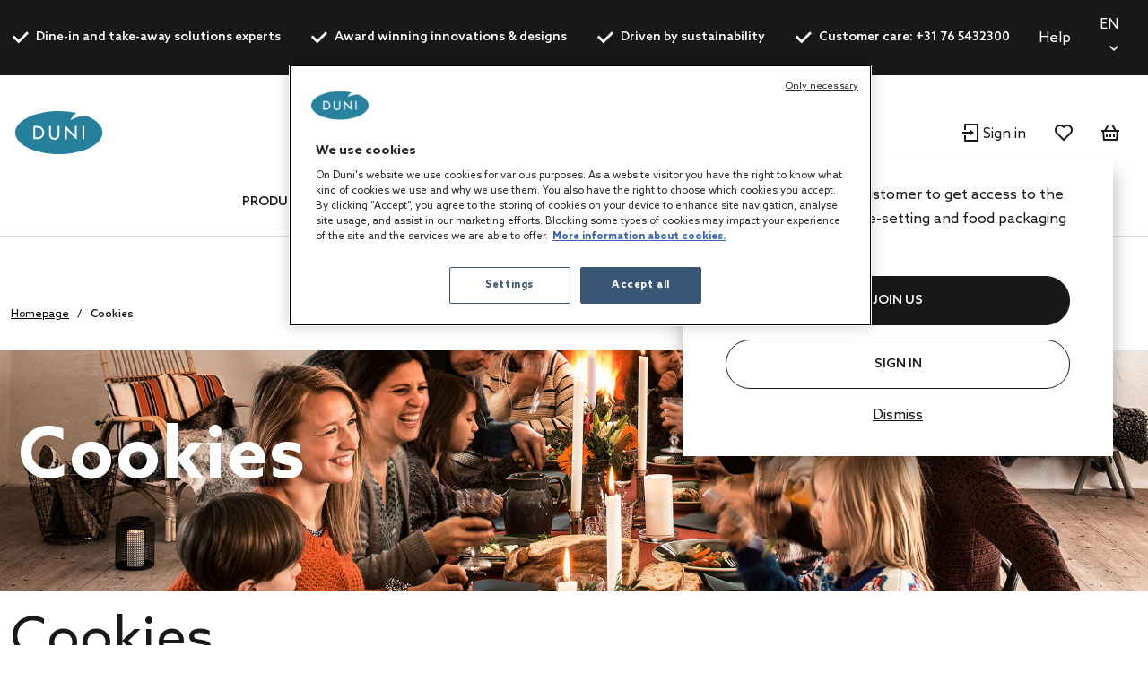

--- FILE ---
content_type: text/html;charset=UTF-8
request_url: https://nl.duni.com/en/cookies
body_size: 14159
content:
<!DOCTYPE html>
<html lang="en">
<head>
	<script data-user-id="">
		var dataLayer = dataLayer || [];
		var originalPush = window.dataLayer.push;

		window.dataLayer.push = function() {
			const obj = arguments[0];
            if (
                obj?.event === 'fb_event' &&
                obj.payload &&
                Object.keys(obj.payload).length > 0 &&
                ACC?.facebookPixel?.sendEvents
            ) {
                try {
                    ACC.facebookPixel.sendEvents(obj.payload);
                } catch (error) {
                    console.error('Error sending Facebook event:', error);
                }
            }
			return originalPush.apply(window.dataLayer, arguments);
		};

		  
		  function gtag(){dataLayer.push(arguments);}
		  
		  gtag('consent', 'default', {
		    'analytics_storage': 'denied',
		    'ad_storage': 'denied',
		    'functionality_storage': 'denied',
		    'personalization_storage': 'denied',
		    'security_storage': 'denied',
			'wait_for_update': 500
		  });
		  </script>
	<script src="/_ui/shared/js/analyticsmediator.js"></script>

<script>
        
        dataLayer.push({"event":"user_info","login_status":"Not logged in"});
    </script>

    <script>
    var productCarouselAddToCartEcommerce = productCarouselAddToCartEcommerce || {};
    function pageInfoEvent(pageType, pageTemplate, categoryTitle, pageTitle) {
        const match = categoryMapper[pageType];
        let website_section = 'Brand Duni';
        switch (true) {
            case pageTemplate === 'BioPakBrandPageTemplate':
                website_section = 'Brand Biopak';
                break;

            case pageTemplate === 'DuniBrandPageTemplate':
                website_section = 'Brand DuniGroup';
                break;
        }

        const eventData = {
            event: 'page_info',
            page_category: match ? match.page_category : 'Content',
            page_subcategory: match ? match.page_subcategory : pageTitle,
            website_section
        };

        if (categoryTitle) {
            eventData.product_category = categoryTitle;
        }

        dataLayer.push(eventData);
    }

    const categoryMapper = {
        homepage: {
            page_category: 'Home',
            page_subcategory: 'Homepage',
        },
        category: {
            page_category: 'Products',
            page_subcategory: 'Category List Page',
        },
        search: {
            page_category: 'Products',
            page_subcategory: 'Search Results Page',
        },
        searchGrid: {
            page_category: 'Products',
            page_subcategory: 'Search Results Page',
        },
        productsearch: {
            page_category: 'Products',
            page_subcategory: 'Search Results Page',
        },
        product: {
            page_category: 'Products',
            page_subcategory: 'Product Display Page',
        },
        cart: {
            page_category: 'Cart',
            page_subcategory: 'Cart',
        },
        paymentType: {
            page_category: 'Checkout',
            page_subcategory: 'Order Reference',
        },
        'deliveryAddress.noPickup': {
            page_category: 'Checkout',
            page_subcategory: 'Shipping address',
        },
        deliveryMethod: {
            page_category: 'Checkout',
            page_subcategory: 'Shipping info',
        },
        confirmOrder: {
            page_category: 'Checkout',
            page_subcategory: 'Order Confirmation',
        },
        customerRegistrationPage: {
            page_category: 'Account',
            page_subcategory: 'Register',
        },
        login:{
            page_category: 'Account',
            page_subcategory: 'Login',
        },
        wishlist:{
            page_category: 'Account',
            page_subcategory: 'Wishlist',
        },
        quickOrderPage:{
            page_category: 'Checkout',
            page_subcategory: 'Quick Order',
        },
        importCSVSavedCartPage:{
            page_category: 'Cart',
            page_subcategory: 'Import Saved Basket',
        },
        'update-profile': {
            page_category: 'My Account',
            page_subcategory: 'My account - Personal Details',
        },
        'address-book': {
            page_category: 'My Account',
            page_subcategory: 'My account - Address Book',
        },
        'update-email': {
            page_category: 'My Account',
            page_subcategory: 'My account - Email Address',
        },
        updatePassword: {
            page_category: 'My Account',
            page_subcategory: 'My account - Password',
        },
        'orders': {
            page_category: 'My Account',
            page_subcategory: 'My account - Order History',
        },
        'orders-company': {
            page_category: 'My Account',
            page_subcategory: 'My account - Company Order History',
        },
        'saved-carts':{
            page_category: 'My Account',
            page_subcategory: 'My account - Saved Baskets',
        },
        'support-tickets':{
            page_category: 'My Account',
            page_subcategory: 'My account - Support Tickets',
        },
        'add-support-ticket':{
            page_category: 'Contact',
            page_subcategory: 'Contact',
        },
        contactPage:{
            page_category: 'Contact',
            page_subcategory: 'Contact',
        },
        faq:{
            page_category: 'Content',
            page_subcategory: 'FAQ',
        },
        cookies:{
            page_category: 'Policy',
            page_subcategory: 'Cookies',
        },
        privacy:{
            page_category: 'Policy',
            page_subcategory: 'Private Policy',
        },
        termsAndConditions: {
            page_category: 'Policy',
            page_subcategory: 'Terms and Conditions',
        },
        storefinder: {
            page_category: 'Content',
            page_subcategory: 'Find wholesaler',
        },
    };
    const estimatedReadingTemplates=  [
        'DuniBrandPageTemplate',
        'BioPakBrandPageTemplate',
        'DuniCorporatePageTemplate',
        'ContentPage1Template',
    ];
    const page = '' || '' || '-cookies' ||'CookiesPage';

    let categoryTitle = null;

    
    
    pageInfoEvent(page, 'ContentPage1Template', categoryTitle, 'Cookies');

    <!-- Google Tag Manager -->
    (function (w, d, s, l, i) {
        w[l] = w[l] || [];
        w[l].push({ 'gtm.start': new Date().getTime(), event: 'gtm.js' });
        var f = d.getElementsByTagName(s)[0],
        j = d.createElement(s), dl = l != 'dataLayer' ? '&l=' + l : '';
        j.async = true;
        j.src = 'https://www.googletagmanager.com/gtm.js?id=' + i + dl;

        

        j.addEventListener('load', function () {
            var _ge = new CustomEvent('gtm_loaded', {bubbles: true});
            d.dispatchEvent(_ge);
        });
        f.parentNode.insertBefore(j, f);
    })(window, document, 'script', 'dataLayer', 'GTM-WQJ9T2G');
    <!-- End Google Tag Manager -->
</script>
<!-- OneTrust Cookies Consent Notice start for dunigroup.com -->
		<script src="https://cdn.cookielaw.org/scripttemplates/otSDKStub.js" data-document-language="true" type="text/javascript" charset="UTF-8" data-domain-script="45c8217c-d125-4372-b84c-f0d097a3c904" ></script>
		<script type="text/javascript">
		function OptanonWrapper() {
			if (window.ACC !== undefined && window.ACC.coookienotification !== undefined) {
				ACC.coookienotification.updatedOneTrustConsent();
			}
		}
		</script>
		<!-- OneTrust Cookies Consent Notice end for dunigroup.com -->
	<title>Cookies | at Duni Netherlands</title>

	<meta http-equiv="Content-Type" content="text/html; charset=utf-8"/>
	<meta http-equiv="X-UA-Compatible" content="IE=edge">
	<meta charset="utf-8">
	<meta name="viewport" content="width=device-width, initial-scale=1, user-scalable=no">
	<meta name="format-detection" content="telephone=no">

	<link rel="alternate" href="https://nl.duni.com/en/cookies" hreflang="en-NL"/>
	<link rel="alternate" href="https://global.duni.com/da/cookies" hreflang="da"/>
	<link rel="alternate" href="https://at.duni.com/de/cookies" hreflang="de-AT"/>
	<link rel="alternate" href="https://be.duni.com/nl/cookies" hreflang="nl-BE"/>
	<link rel="alternate" href="https://fi.duni.com/en/cookies" hreflang="en-FI"/>
	<link rel="alternate" href="https://it.duni.com/it/cookies" hreflang="it-IT"/>
	<link rel="alternate" href="https://it.duni.com/en/cookies" hreflang="en-IT"/>
	<link rel="alternate" href="https://nl.duni.com/nl/cookies" hreflang="nl-NL"/>
	<link rel="alternate" href="https://ch.duni.com/en/cookies" hreflang="en-CH"/>
	<link rel="alternate" href="https://se.duni.com/sv/cookies" hreflang="sv-SE"/>
	<link rel="alternate" href="https://global.duni.com/sv/cookies" hreflang="sv"/>
	<link rel="alternate" href="https://de.duni.com/de/cookies" hreflang="de-DE"/>
	<link rel="alternate" href="https://no.duni.com/no/cookies" hreflang="no-NO"/>
	<link rel="alternate" href="https://fi.duni.com/sv/cookies" hreflang="sv-FI"/>
	<link rel="alternate" href="https://global.duni.com/fr/cookies" hreflang="fr"/>
	<link rel="alternate" href="https://fr.duni.com/fr/cookies" hreflang="fr-FR"/>
	<link rel="alternate" href="https://ch.duni.com/de/cookies" hreflang="de-CH"/>
	<link rel="alternate" href="https://uk.duni.com/en/cookies" hreflang="en-GB"/>
	<link rel="alternate" href="https://us.duni.com/en/cookies" hreflang="en-US"/>
	<link rel="alternate" href="https://at.duni.com/en/cookies" hreflang="en-AT"/>
	<link rel="alternate" href="https://es.duni.com/en/cookies" hreflang="en-ES"/>
	<link rel="alternate" href="https://global.duni.com/cs/cookies" hreflang="cs"/>
	<link rel="alternate" href="https://global.duni.com/fi/cookies" hreflang="fi"/>
	<link rel="alternate" href="https://cz.duni.com/cs/cookies" hreflang="cs-CZ"/>
	<link rel="alternate" href="https://global.duni.com/pl/cookies" hreflang="pl"/>
	<link rel="alternate" href="https://es.duni.com/es/cookies" hreflang="es-ES"/>
	<link rel="alternate" href="https://dk.duni.com/en/cookies" hreflang="en-DK"/>
	<link rel="alternate" href="https://fi.duni.com/fi/cookies" hreflang="fi-FI"/>
	<link rel="alternate" href="https://fr.duni.com/en/cookies" hreflang="en-FR"/>
	<link rel="alternate" href="https://cz.duni.com/en/cookies" hreflang="en"/>
	<link rel="alternate" href="https://global.duni.com/en/cookies" hreflang="en"/>
	<link rel="alternate" href="https://global.duni.com/es/cookies" hreflang="es"/>
	<link rel="alternate" href="https://se.duni.com/en/cookies" hreflang="en-SE"/>
	<link rel="alternate" href="https://global.duni.com/it/cookies" hreflang="it"/>
	<link rel="alternate" href="https://de.duni.com/en/cookies" hreflang="en-DE"/>
	<link rel="alternate" href="https://pl.duni.com/pl/cookies" hreflang="pl-PL"/>
	<link rel="alternate" href="https://ch.duni.com/fr/cookies" hreflang="fr-CH"/>
	<link rel="alternate" href="https://global.duni.com/nl/cookies" hreflang="nl"/>
	<link rel="alternate" href="https://ch.duni.com/it/cookies" hreflang="it-CH"/>
	<link rel="alternate" href="https://pl.duni.com/en/cookies" hreflang="en"/>
	<link rel="alternate" href="https://global.duni.com/de/cookies" hreflang="de"/>
	<link rel="alternate" href="https://dk.duni.com/da/cookies" hreflang="da-DK"/>
	<link rel="alternate" href="https://no.duni.com/en/cookies" hreflang="en-NO"/>
	<link rel="alternate" href="https://be.duni.com/en/cookies" hreflang="en"/>
	<link rel="alternate" href="https://global.duni.com/no/cookies" hreflang="no"/>
	<link rel="alternate" href="https://be.duni.com/fr/cookies" hreflang="fr-BE"/>
	<link rel="preload" href="/_ui/responsive/theme-duni/fonts/glyphicons-halflings-regular.woff2" as="font" crossorigin>
	<link rel="preload" href="/_ui/responsive/theme-duni/fonts/duni-icons.woff" as="font" crossorigin>

	<meta name="keywords">
<meta name="description">
<meta name="robots" content="index,follow">
<meta property="og:url" content="https://nl.duni.com/en/cookies">
<meta property="og:type" content="website">
<meta property="og:title" content="Cookies">
<meta property="og:description">
<meta property="og:image">
<meta property="og:locale" content="en">
<link rel="apple-touch-icon" sizes="180x180" href="/_ui/responsive/theme-duni/images/icons/apple-touch-icon.png">
			<link rel="icon" type="image/png" sizes="32x32" href="/_ui/responsive/theme-duni/images/icons/favicon-32x32.png">
			<link rel="icon" type="image/png" sizes="16x16" href="/_ui/responsive/theme-duni/images/icons/favicon-16x16.png">
			<link rel="manifest" href="/_ui/responsive/theme-duni/images/icons/site.webmanifest">
			<link rel="mask-icon" href="/_ui/responsive/theme-duni/images/icons/safari-pinned-tab.svg">
			<link rel="shortcut icon" type="image/x-icon" media="all" href="/_ui/responsive/theme-duni/images/icons/favicon.ico" />
			<meta name="msapplication-config" content="/_ui/responsive/theme-duni/images/icons/browserconfig.xml">
		<meta name="theme-color" content="#024996">

<link rel="stylesheet" type="text/css" href="//fonts.googleapis.com/css?family=Open+Sans:400,300,300italic,400italic,600,600italic,700,700italic,800,800italic&display=swap" />
<link rel="stylesheet" type="text/css" media="all" href="/wro/202512241058/all_responsive.css" />
		<link rel="stylesheet" type="text/css" media="all" href="/wro/202512241058/duni_responsive.css" />
		<link rel="stylesheet" type="text/css" media="all" href="/wro/202512241058/addons_responsive.css" />
	













<link rel="canonical" href="https://nl.duni.com/en/cookies" />
	</head>

<body class="page-CookiesPage pageType-ContentPage template-pages-layout-contentLayout1Page pageLabel--cookies smartedit-page-uid-CookiesPage smartedit-page-uuid-eyJpdGVtSWQiOiJDb29raWVzUGFnZSIsImNhdGFsb2dJZCI6ImR1bmliMmJDb250ZW50Q2F0YWxvZyIsImNhdGFsb2dWZXJzaW9uIjoiT25saW5lIn0= smartedit-catalog-version-uuid-dunib2bContentCatalog/Online  language-en">
	<!-- Google Tag Manager (noscript) -->
		<noscript><iframe src="https://www.googletagmanager.com/ns.html?id=GTM-WQJ9T2G"
						  height="0" width="0" style="display:none;visibility:hidden"></iframe></noscript>
		<!-- End Google Tag Manager (noscript) -->
    <main data-currency-iso-code="EUR">
			<a href="#skip-to-content" class="skiptocontent" data-role="none">text.skipToContent</a>
			<a href="#skiptonavigation" class="skiptonavigation" data-role="none">text.skipToNavigation</a>

			<div class="yCmsContentSlot">
<header class="duni-header" lang="en">
    <div class="bg-dark navigation--top">
        <div class="container">
            <div class="d-flex justify-content-between">
                <ul class="usp list-group my-0">
                    <li
                                                id="USP1Link"
                                                class="label font-weight-bold mr-md-5-6 mr-lg-6"
                                            >
                                                <i class="duni-icon duni-icon-check mr-3"></i>
                                                Dine-in and take-away solutions experts</li>
                                            <li
                                                id="USP2Link"
                                                class="label font-weight-bold mr-md-5-6 mr-lg-6"
                                            >
                                                <i class="duni-icon duni-icon-check mr-3"></i>
                                                Award winning innovations & designs</li>
                                            <li
                                                id="USP3Link"
                                                class="label font-weight-bold mr-md-5-6 mr-lg-6"
                                            >
                                                <i class="duni-icon duni-icon-check mr-3"></i>
                                                Driven by sustainability</li>
                                            <li
                                                id="cmsitem_00498020"
                                                class="label font-weight-bold mr-md-5-6 mr-lg-6"
                                            >
                                                <i class="duni-icon duni-icon-check mr-3"></i>
                                                Customer care: +31 76 5432300</li>
                                            </ul>
                <div class="left-side-wrapper d-none d-md-flex align-items-center">
                    <a href="/en/faq" class="mr-6">
                            Help</a>
                    <select
    class="duni-select js-country__selector-languages"
    data-gtm-event="language_picker_service_click"
>
    <option
            value="nl"
            
            data-display-value="nl"
        >
            Nederlands</option>
    <option
            value="en"
            selected
            data-display-value="en"
        >
            English</option>
    </select>

</div>
            </div>
        </div>
    </div>
</header>
</div><header class="duni-header js-mainHeader">
    <nav class="navigation navigation--middle">
        <div class="row py-3 py-md-5 px-4 px-xl-0">
            <div class="nav--mobile">
                <button class="btn btn--mobile-search js-toggle-sm-navigation" type="button">
                    <span class="menu-bar-wrapper">
                        <span class="bar"></span>
                        <span class="bar"></span>
                        <span class="bar"></span>
                    </span>
                </button>

                <div class="mobile-navigation">
                    











<div class="login-popup js-login-popup ">
    <div class="card box-shadow">
        <div class="card-body">
            <p>Register as a trade customer to get access to the best products in table-setting and food packaging solutions.</p>
        </div>
        <div class="card-actions stacked">
            <div class="card-redirect-buttons">
                
                    

                    
                        
                            
                                
                                    
                                
                                
                            
                        

                        
                            <a
                                href="/en/registration"
                                class="duni-button primary-button js-login-popup-close js-login-popup-join-us mr-3 mr-md-4"
                                id="joinUsButton"
                                data-gtm-event="join_us_click"
                                data-gtm-event-data="{&#034;cd_event_label&#034;:&#034;popup&#034;}"
                            >
                                JOIN US
                            </a>
                        

                        
                            <a
                                href="/en/login"
                                class="duni-button secondary-button js-login-popup-close js-login-popup-sign-in"
                                id="signInButton"
                                data-gtm-event="signin_signin_click"
                                data-gtm-event-data="{&#034;cd_event_label&#034;:&#034;popup&#034;}"
                            >
                                Sign In
                            </a>
                        

                    
                
            </div>

            <a href="#" class="js-login-popup-dismiss underline"
               id="dismissLink"
               data-gtm-event="signin_dismiss_click"
            >
                Dismiss
            </a>
        </div>
    </div>
</div>
<nav class="navigation navigation--bottom js_navigation--bottom js-enquire-offcanvas-navigation category-navigation" role="navigation" id="Dunib2bCategoryNavComponent">
        <div class="navigation__overflow">
            <ul data-trigger="#signedInUserOptionsToggle" class="nav__links nav__links--products nav__links--mobile js-userAccount-Links js-nav-collapse-body offcanvasGroup1 collapse in hidden-md hidden-lg">
                    </ul>
            <ul class="nav__links nav__links--products js-offcanvas-links">
                    <li
                                    class="auto
                                    multi-col nav__links--primary
                                    nav__links--primary-has__sub js-enquire-has-sub js_nav__link--drill__down"
                                    data-test-level="test_topLevelLink"
                                >
                                    <span class="yCmsComponent nav__link nav__link--closed js_nav__link">
<a href="/en/All-products/c/1" title="Products">Products</a></span><div class="sub__navigation js_sub__navigation multi-col">
                                            <div class="container">
                                                <div class="header js-enquire-sub-close">
                                                        <i class="duni-icon duni-icon-arrow-medium-left"></i><span class="text-sm">go back</span>
                                                            </div>
                                                <div class="sub-navigation-section" data-test-level="test__level1">
                                                        <section class="mega__nav">
    <div class="mega__nav-business mega__nav-banner">
    <div class="mega__nav-business-tiles">
        </div>
</div>
<div class="mega__nav-products">
        <h2 class="mega__nav-title">All Products</h2>

        <a href="/en/All-products/c/1" class="mega__nav-more hidden-xs">
            <strong>show all</strong>
        </a>

        <ul class="mega__nav-list">
            <li class="yCmsComponent mega__nav-list-item">
<a href="/en/Napkins/c/28855" title="Napkins">Napkins</a></li><li class="yCmsComponent mega__nav-list-item">
<a href="/en/Table-covers/c/29369" title="Table covers">Table covers</a></li><li class="yCmsComponent mega__nav-list-item">
<a href="/en/Takeaway-containers/c/29304" title="Takeaway containers">Takeaway containers</a></li><li class="yCmsComponent mega__nav-list-item">
<a href="/en/Plates/c/29161" title="Plates">Plates</a></li><li class="yCmsComponent mega__nav-list-item">
<a href="/en/Cutlery/c/29308" title="Cutlery">Cutlery</a></li><li class="yCmsComponent mega__nav-list-item">
<a href="/en/Cups-and-glasses/c/29157" title="Cups and glasses">Cups and glasses</a></li><li class="yCmsComponent mega__nav-list-item">
<a href="/en/Reusable-products/c/75427" title="Reusable products">Reusable products</a></li><li class="yCmsComponent mega__nav-list-item">
<a href="/en/Candles/c/48140" title="Candles">Candles</a></li><li class="yCmsComponent mega__nav-list-item">
<a href="/en/Rechargeable-LED-lights/c/48141" title="Rechargeable LED lights">Rechargeable LED lights</a></li><li class="yCmsComponent mega__nav-list-item">
<a href="/en/Dining-accessories/c/48142" title="Dining accessories">Dining accessories</a></li><li class="yCmsComponent mega__nav-list-item">
<a href="/en/Accessories/c/31993" title="Accessories">Accessories</a></li><li class="yCmsComponent mega__nav-list-item">
<a href="/en/Duniform-sealable-packaging/c/31969" title="Duniform sealable packaging">Duniform sealable packaging</a></li><li class="yCmsComponent mega__nav-list-item">
<a href="/en/Hygiene/c/31983" title="Hygiene">Hygiene</a></li><li class="yCmsComponent mega__nav-list-item">
<a href="/en/Gift-bags-and-wraps/c/31995" title="Gift bags and wraps">Gift bags and wraps</a></li></ul>
    </div>
</section>
</div>
                                                </div>
                                        </div>
                                    </li></ul>
            </div>
    </nav>
<nav class="navigation navigation--bottom js_navigation--bottom js-enquire-offcanvas-navigation category-navigation" role="navigation" id="Dunib2bContentNavComponent">
        <div class="navigation__overflow">
            <ul data-trigger="#signedInUserOptionsToggle" class="nav__links nav__links--products nav__links--mobile js-userAccount-Links js-nav-collapse-body offcanvasGroup1 collapse in hidden-md hidden-lg">
                    </ul>
            <ul class="nav__links nav__links--products js-offcanvas-links">
                    <li
                                    class="auto
                                    multi-col nav__links--primary
                                    nav__links--primary-has__sub js-enquire-has-sub js_nav__link--drill__down"
                                    data-test-level="test_topLevelLink"
                                >
                                    <span class="yCmsComponent nav__link nav__link--closed js_nav__link">
<a href="#" title="Concepts">Concepts</a></span><div class="sub__navigation js_sub__navigation single-col">
                                            <div class="container">
                                                <div class="header js-enquire-sub-close">
                                                    <i class="duni-icon duni-icon-arrow-medium-left"></i><span class="text-sm">Concepts</span>
                                                </div>

                                                <div class="sub-navigation-section">
                                                    <section class="mega__nav mega__nav--simple">
    <div class="mega__nav-business mega__nav-banner">
    <div class="mega__nav-tile flex-sm-row flex-md-column">
        <img class="mega__nav-tile-img duni-responsive-image" data-media='{&#034;widescreen&#034;:&#034;/medias/DUNI-Good-food-mood-03.svg?context=[base64]&#034;}' alt="mega menu banner" />
        <div class="d-flex flex-column ml-0 ml-sm-5 ml-md-0 align-content-start">
            </div>
    </div>
</div>

<div class="mega__nav-products">
        <h2 class="mega__nav-title">Concepts</h2>

        <ul class="mega__nav-list">
            <li class="yCmsComponent mega__nav-list-item">
<a href="/en/concepts/bio-dunisoft" title="Bio Dunisoft®">Bio Dunisoft®</a></li><li class="yCmsComponent mega__nav-list-item">
<a href="/en/duniform" title="Duniform®">Duniform®</a></li><li class="yCmsComponent mega__nav-list-item">
<a href="/en/concepts/dunilin" title="Dunilin®">Dunilin®</a></li><li class="yCmsComponent mega__nav-list-item">
<a href="/en/concepts/dunisilk" title="Dunisilk®">Dunisilk®</a></li><li class="yCmsComponent mega__nav-list-item">
<a href="/en/concepts/reusable-assortment" title="ReDine">ReDine</a></li><li class="yCmsComponent mega__nav-list-item">
<a href="/en/no-added-pfas" title="No added PFAS">No added PFAS</a></li><li class="yCmsComponent mega__nav-list-item">
<a href="/en/concepts/evolin" title="Evolin®">Evolin®</a></li><li class="yCmsComponent mega__nav-list-item">
<a href="/en/relevo-reusable-solutions" title="Smart reusable solutions">Smart reusable solutions</a></li></ul>
    </div>
</section>
</div>
                                            </div>
                                        </div></li>
                            <li
                                    class="auto
                                    multi-col nav__links--primary
                                    nav__links--primary-has__sub js-enquire-has-sub js_nav__link--drill__down"
                                    data-test-level="test_topLevelLink"
                                >
                                    <span class="yCmsComponent nav__link nav__link--closed js_nav__link">
<a href="#" title="Services">Services</a></span><div class="sub__navigation js_sub__navigation single-col">
                                            <div class="container">
                                                <div class="header js-enquire-sub-close">
                                                    <i class="duni-icon duni-icon-arrow-medium-left"></i><span class="text-sm">Services</span>
                                                </div>

                                                <div class="sub-navigation-section">
                                                    <section class="mega__nav mega__nav--simple">
    <div class="mega__nav-business mega__nav-banner">
    <div class="mega__nav-tile flex-sm-row flex-md-column">
        <img class="mega__nav-tile-img duni-responsive-image" data-media='{&#034;widescreen&#034;:&#034;/medias/DUNI-Airplane-01.svg?context=[base64]&#034;}' alt="mega menu banner" />
        <div class="d-flex flex-column ml-0 ml-sm-5 ml-md-0 align-content-start">
            </div>
    </div>
</div>

<div class="mega__nav-products">
        <h2 class="mega__nav-title">Services</h2>

        <ul class="mega__nav-list">
            <li class="yCmsComponent mega__nav-list-item">
<a href="/en/customisation" title="Customisation">Customisation</a></li></ul>
    </div>
</section>
</div>
                                            </div>
                                        </div></li>
                            <li
                                    class="auto
                                    multi-col nav__links--primary
                                    nav__links--primary-has__sub js-enquire-has-sub js_nav__link--drill__down"
                                    data-test-level="test_topLevelLink"
                                >
                                    <span class="yCmsComponent nav__link nav__link--closed js_nav__link">
<a href="#" title="For your business">For your business</a></span><div class="sub__navigation js_sub__navigation single-col">
                                            <div class="container">
                                                <div class="header js-enquire-sub-close">
                                                    <i class="duni-icon duni-icon-arrow-medium-left"></i><span class="text-sm">For your business</span>
                                                </div>

                                                <div class="sub-navigation-section">
                                                    <section class="mega__nav mega__nav--simple">
    <div class="mega__nav-business mega__nav-banner">
    <div class="mega__nav-tile flex-sm-row flex-md-column">
        <img class="mega__nav-tile-img duni-responsive-image" data-media='{&#034;widescreen&#034;:&#034;/medias/DUNI-Good-food-mood-03.svg?context=[base64]&#034;}' alt="mega menu banner" />
        <div class="d-flex flex-column ml-0 ml-sm-5 ml-md-0 align-content-start">
            </div>
    </div>
</div>

<div class="mega__nav-products">
        <h2 class="mega__nav-title">For your business</h2>

        <ul class="mega__nav-list">
            <li class="yCmsComponent mega__nav-list-item">
<a href="/en/safe-hygienic-take-away" title="Takeaway">Takeaway</a></li><li class="yCmsComponent mega__nav-list-item">
<a href="/en/catering" title="Catering">Catering</a></li><li class="yCmsComponent mega__nav-list-item">
<a href="/en/restaurant" title="Restaurants">Restaurants</a></li><li class="yCmsComponent mega__nav-list-item">
<a href="/en/care-home" title="Care Homes">Care Homes</a></li><li class="yCmsComponent mega__nav-list-item">
<a href="/en/hotel" title="Hotels">Hotels</a></li><li class="yCmsComponent mega__nav-list-item">
<a href="/en/home-meal-replacement" title="Home Meal Replacement">Home Meal Replacement</a></li><li class="yCmsComponent mega__nav-list-item">
<a href="/en/fastcasual" title="Fast Casual">Fast Casual</a></li><li class="yCmsComponent mega__nav-list-item">
<a href="/en/social-catering" title="Social Catering">Social Catering</a></li></ul>
    </div>
</section>
</div>
                                            </div>
                                        </div></li>
                            <li
                                    class="auto
                                    single-col nav__links--primary
                                    "
                                    data-test-level="test_topLevelLink"
                                >
                                    <span class="yCmsComponent nav__link nav__link--closed js_nav__link">
<a href="/en/catalogues" title="Catalogues">Catalogues</a></span></li></ul>
            </div>
    </nav>
<nav class="navigation navigation--bottom js_navigation--bottom js-enquire-offcanvas-navigation category-navigation" role="navigation" id="Dunib2bMobileNavComponent">
        <div class="navigation__overflow">
            <ul data-trigger="#signedInUserOptionsToggle" class="nav__links nav__links--products nav__links--mobile js-userAccount-Links js-nav-collapse-body offcanvasGroup1 collapse in hidden-md hidden-lg">
                    </ul>
            <ul class="nav__links nav__links--products js-offcanvas-links">
                    <li
                                    class="auto
                                    single-col nav__links--primary
                                    "
                                    data-test-level="test_topLevelLink"
                                >
                                    <span class="yCmsComponent nav__link nav__link--closed js_nav__link">
<a href="https://dunigroup.com/" title="About us" target="_blank" rel="noopener noreferrer">About us</a></span></li>
                            <li
                                    class="auto
                                    single-col nav__links--primary
                                    "
                                    data-test-level="test_topLevelLink"
                                >
                                    <span class="yCmsComponent nav__link nav__link--closed js_nav__link">
<a href="https://dunigroup.com/sustainability/" title="Sustainability" target="_blank" rel="noopener noreferrer">Sustainability</a></span></li>
                            <li
                                    class="auto
                                    single-col nav__links--primary
                                    "
                                    data-test-level="test_topLevelLink"
                                >
                                    <span class="yCmsComponent nav__link nav__link--closed js_nav__link">
<a href="https://dunigroup.com/career/" title="Work at Duni Group" target="_blank" rel="noopener noreferrer">Work at Duni Group</a></span></li>
                            <li
                                    class="auto
                                    single-col nav__links--primary
                                    "
                                    data-test-level="test_topLevelLink"
                                >
                                    <span class="yCmsComponent nav__link nav__link--closed js_nav__link">
<a href="https://dunigroup.com/media/" title="Newsroom" target="_blank" rel="noopener noreferrer">Newsroom</a></span></li>
                            <li
                                    class="auto
                                    single-col nav__links--primary
                                    "
                                    data-test-level="test_topLevelLink"
                                >
                                    <span class="yCmsComponent nav__link nav__link--closed js_nav__link">
<a href="https://dunigroup.com/investors/" title="Investor Relations" target="_blank" rel="noopener noreferrer">Investor Relations</a></span></li>
                            <li
                                    class="auto
                                    single-col nav__links--primary
                                    "
                                    data-test-level="test_topLevelLink"
                                >
                                    <span class="yCmsComponent nav__link nav__link--closed js_nav__link">
<a href="https://dunigroup.com/media/press-releases/" title="Press Releases" target="_blank" rel="noopener noreferrer">Press Releases</a></span></li></ul>
            </div>
    </nav>
<h6 class="language-selector-label">Language</h6>
                    <select
    class="duni-select js-country__selector-languages"
    data-gtm-event="language_picker_service_click"
>
    <option
            value="nl"
            
            data-display-value="nl"
        >
            Nederlands</option>
    <option
            value="en"
            selected
            data-display-value="en"
        >
            English</option>
    </select>

</div>
            </div>

            <div class="js-site-logo site-logo">
                <div class="yCmsComponent yComponentWrapper">
<div class="banner__component simple-banner">
	<a href="/en/"><img title=""
				alt="" src="/medias/duni-logo-shop.svg?context=[base64]" class=""></a>
		</div>
</div></div>

            <div class="category-navigation-container">
                <div class="yCmsContentSlot search-bar">
<div class="ui-front">
    <form
        name="search_form_SearchBox" method="get"
        action="/en/search/"
    >
        <div class="input-group">
            <input
                    type="text" id="js-site-search-input"
                    class="form-control js-toggle-site-search-input" name="text" value=""
                    maxlength="100" placeholder="What are you looking for?"
                    data-options="{&#034;autocompleteUrl&#034;:&#034;/en/search/autocomplete/SearchBox&#034;,&#034;minCharactersBeforeRequest&#034;:&#034;3&#034;,&#034;waitTimeBeforeRequest&#034;:&#034;500&#034;,&#034;displayProductImages&#034;:&#034;$true&#034;,&#034;displayProductPrice&#034;:true,&#034;displayOrderSuggestions&#034;:&#034;&#034;,&#034;displayOrderCategories&#034;:&#034;$&#034;,&#034;displayOrderContent&#034;:&#034;&#034;,&#034;displayOrderProducts&#034;:&#034;&#034;}"
                >
                <span class="input-group-btn">
                    <button
                            class="duni-button link-button js_search_button" type="submit"
                            title="Search"
                        >
                            <span class="duni-icon duni-icon-search"></span>
                        </button>
                    </span>

                <button
                    class="duni-button just-icon js_search_button" type="submit"
                    title="Search"
                >
                    <span class="duni-icon duni-icon-search"></span>
                </button>
            </div>
    </form>
</div>
</div></div>

            <div class="hidden-lg hidden-md nav--search search-actions">
                <button class="duni-button link js-toggle-mobile-search mr-4" type="button">
                    <i class="duni-icon duni-icon-search"></i>
                </button>
            </div>

            <div class="yCmsContentSlot mini-cart-slot">
<div class="yCmsComponent">
<span class="header__minicart">
    <div class="link login js-login-popup-trigger js-close-menu ml-3 mr-4 mx-md-4 d-flex align-items-center">
                    <i class="duni-icon duni-icon-sign-in mr-2"></i>
                    <span class="d-none d-md-block mt-1">Sign in</span>
                </div>

                











<div class="login-popup js-login-popup js-login-popup-toggle d-none">
    <div class="card box-shadow">
        <div class="card-body">
            <p>Register as a trade customer to get access to the best products in table-setting and food packaging solutions.</p>
        </div>
        <div class="card-actions stacked">
            <div class="card-redirect-buttons">
                
                    

                    
                        
                            
                                
                                    
                                
                                
                            
                        

                        
                            <a
                                href="/en/registration"
                                class="duni-button primary-button js-login-popup-close js-login-popup-join-us mr-3 mr-md-4"
                                id="joinUsButton"
                                data-gtm-event="join_us_click"
                                data-gtm-event-data="{&#034;cd_event_label&#034;:&#034;popup&#034;}"
                            >
                                JOIN US
                            </a>
                        

                        
                            <a
                                href="/en/login"
                                class="duni-button secondary-button js-login-popup-close js-login-popup-sign-in"
                                id="signInButton"
                                data-gtm-event="signin_signin_click"
                                data-gtm-event-data="{&#034;cd_event_label&#034;:&#034;popup&#034;}"
                            >
                                Sign In
                            </a>
                        

                    
                
            </div>

            <a href="#" class="js-login-popup-dismiss underline"
               id="dismissLink"
               data-gtm-event="signin_dismiss_click"
            >
                Dismiss
            </a>
        </div>
    </div>
</div>
</span>
</div><div class="yCmsComponent">
<span class="header__minicart header__minicart--wishlist js-header__wishlist">
    <a href="/en/wishlist" class="mini-cart-link__wishlist js-close-mobile-search ml-3 mr-4 mx-md-4" title="Go to wishlist">
        <i class="duni-icon duni-icon-heart"></i>

        <span class="js-wishlist-counter header__minicart-count hidden" data-count="0">
            0</span>
    </a>
</span>
</div><div class="yCmsComponent">
<span class="header__minicart js-header__minicart">
    <a href="/en/cart"
       class="mini-cart-link js-mini-cart-link js-close-mobile-search ml-3 ml-md-4 mx-lg-4"
       title="Go to basket"
       data-mini-cart-url="/en/cart/rollover/MiniCart"
       data-mini-cart-refresh-url="/en/cart/miniCart/TOTAL"
       data-mini-cart-name="&lt;span class=&#034;cbox-title&#034;&gt;Basket preview&lt;/span&gt;
	&lt;span class=&#034;cbox-secondary-title&#034; data-bdd-number-items-in-cart=&#034;0&#034;&gt;
	    SHOWING  OF 0 ITEMS&lt;/span&gt;"
       data-mini-cart-empty-name="Basket preview"
       data-mini-cart-items-text="Article(s)"
       test-data-minicart-totalprice="0"
    >

        <i class="duni-icon duni-icon-cart"></i>

    <span class="header__minicart-count js-mini-cart-count hidden">
        0</span>
    </a>
</span>
<div class="mini-cart-container js-mini-cart-container"></div>
</div></div></div>
        <div class="mega-menu-wrapper">
            <div class="row">
                <div class="nav-wrap"><nav class="navigation navigation--bottom js_navigation--bottom js-enquire-offcanvas-navigation category-navigation" role="navigation" id="Dunib2bCategoryNavComponent">
        <div class="navigation__overflow">
            <ul data-trigger="#signedInUserOptionsToggle" class="nav__links nav__links--products nav__links--mobile js-userAccount-Links js-nav-collapse-body offcanvasGroup1 collapse in hidden-md hidden-lg">
                    </ul>
            <ul class="nav__links nav__links--products js-offcanvas-links">
                    <li
                                    class="auto
                                    multi-col nav__links--primary
                                    nav__links--primary-has__sub js-enquire-has-sub js_nav__link--drill__down"
                                    data-test-level="test_topLevelLink"
                                >
                                    <span class="yCmsComponent nav__link nav__link--closed js_nav__link">
<a href="/en/All-products/c/1" title="Products">Products</a></span><div class="sub__navigation js_sub__navigation multi-col">
                                            <div class="container">
                                                <div class="header js-enquire-sub-close">
                                                        <i class="duni-icon duni-icon-arrow-medium-left"></i><span class="text-sm">go back</span>
                                                            </div>
                                                <div class="sub-navigation-section" data-test-level="test__level1">
                                                        <section class="mega__nav">
    <div class="mega__nav-business mega__nav-banner">
    <div class="mega__nav-business-tiles">
        </div>
</div>
<div class="mega__nav-products">
        <h2 class="mega__nav-title">All Products</h2>

        <a href="/en/All-products/c/1" class="mega__nav-more hidden-xs">
            <strong>show all</strong>
        </a>

        <ul class="mega__nav-list">
            <li class="yCmsComponent mega__nav-list-item">
<a href="/en/Napkins/c/28855" title="Napkins">Napkins</a></li><li class="yCmsComponent mega__nav-list-item">
<a href="/en/Table-covers/c/29369" title="Table covers">Table covers</a></li><li class="yCmsComponent mega__nav-list-item">
<a href="/en/Takeaway-containers/c/29304" title="Takeaway containers">Takeaway containers</a></li><li class="yCmsComponent mega__nav-list-item">
<a href="/en/Plates/c/29161" title="Plates">Plates</a></li><li class="yCmsComponent mega__nav-list-item">
<a href="/en/Cutlery/c/29308" title="Cutlery">Cutlery</a></li><li class="yCmsComponent mega__nav-list-item">
<a href="/en/Cups-and-glasses/c/29157" title="Cups and glasses">Cups and glasses</a></li><li class="yCmsComponent mega__nav-list-item">
<a href="/en/Reusable-products/c/75427" title="Reusable products">Reusable products</a></li><li class="yCmsComponent mega__nav-list-item">
<a href="/en/Candles/c/48140" title="Candles">Candles</a></li><li class="yCmsComponent mega__nav-list-item">
<a href="/en/Rechargeable-LED-lights/c/48141" title="Rechargeable LED lights">Rechargeable LED lights</a></li><li class="yCmsComponent mega__nav-list-item">
<a href="/en/Dining-accessories/c/48142" title="Dining accessories">Dining accessories</a></li><li class="yCmsComponent mega__nav-list-item">
<a href="/en/Accessories/c/31993" title="Accessories">Accessories</a></li><li class="yCmsComponent mega__nav-list-item">
<a href="/en/Duniform-sealable-packaging/c/31969" title="Duniform sealable packaging">Duniform sealable packaging</a></li><li class="yCmsComponent mega__nav-list-item">
<a href="/en/Hygiene/c/31983" title="Hygiene">Hygiene</a></li><li class="yCmsComponent mega__nav-list-item">
<a href="/en/Gift-bags-and-wraps/c/31995" title="Gift bags and wraps">Gift bags and wraps</a></li></ul>
    </div>
</section>
</div>
                                                </div>
                                        </div>
                                    </li></ul>
            </div>
    </nav>
<nav class="navigation navigation--bottom js_navigation--bottom js-enquire-offcanvas-navigation category-navigation" role="navigation" id="Dunib2bContentNavComponent">
        <div class="navigation__overflow">
            <ul data-trigger="#signedInUserOptionsToggle" class="nav__links nav__links--products nav__links--mobile js-userAccount-Links js-nav-collapse-body offcanvasGroup1 collapse in hidden-md hidden-lg">
                    </ul>
            <ul class="nav__links nav__links--products js-offcanvas-links">
                    <li
                                    class="auto
                                    multi-col nav__links--primary
                                    nav__links--primary-has__sub js-enquire-has-sub js_nav__link--drill__down"
                                    data-test-level="test_topLevelLink"
                                >
                                    <span class="yCmsComponent nav__link nav__link--closed js_nav__link">
<a href="#" title="Concepts">Concepts</a></span><div class="sub__navigation js_sub__navigation single-col">
                                            <div class="container">
                                                <div class="header js-enquire-sub-close">
                                                    <i class="duni-icon duni-icon-arrow-medium-left"></i><span class="text-sm">Concepts</span>
                                                </div>

                                                <div class="sub-navigation-section">
                                                    <section class="mega__nav mega__nav--simple">
    <div class="mega__nav-business mega__nav-banner">
    <div class="mega__nav-tile flex-sm-row flex-md-column">
        <img class="mega__nav-tile-img duni-responsive-image" data-media='{&#034;widescreen&#034;:&#034;/medias/DUNI-Good-food-mood-03.svg?context=[base64]&#034;}' alt="mega menu banner" />
        <div class="d-flex flex-column ml-0 ml-sm-5 ml-md-0 align-content-start">
            </div>
    </div>
</div>

<div class="mega__nav-products">
        <h2 class="mega__nav-title">Concepts</h2>

        <ul class="mega__nav-list">
            <li class="yCmsComponent mega__nav-list-item">
<a href="/en/concepts/bio-dunisoft" title="Bio Dunisoft®">Bio Dunisoft®</a></li><li class="yCmsComponent mega__nav-list-item">
<a href="/en/duniform" title="Duniform®">Duniform®</a></li><li class="yCmsComponent mega__nav-list-item">
<a href="/en/concepts/dunilin" title="Dunilin®">Dunilin®</a></li><li class="yCmsComponent mega__nav-list-item">
<a href="/en/concepts/dunisilk" title="Dunisilk®">Dunisilk®</a></li><li class="yCmsComponent mega__nav-list-item">
<a href="/en/concepts/reusable-assortment" title="ReDine">ReDine</a></li><li class="yCmsComponent mega__nav-list-item">
<a href="/en/no-added-pfas" title="No added PFAS">No added PFAS</a></li><li class="yCmsComponent mega__nav-list-item">
<a href="/en/concepts/evolin" title="Evolin®">Evolin®</a></li><li class="yCmsComponent mega__nav-list-item">
<a href="/en/relevo-reusable-solutions" title="Smart reusable solutions">Smart reusable solutions</a></li></ul>
    </div>
</section>
</div>
                                            </div>
                                        </div></li>
                            <li
                                    class="auto
                                    multi-col nav__links--primary
                                    nav__links--primary-has__sub js-enquire-has-sub js_nav__link--drill__down"
                                    data-test-level="test_topLevelLink"
                                >
                                    <span class="yCmsComponent nav__link nav__link--closed js_nav__link">
<a href="#" title="Services">Services</a></span><div class="sub__navigation js_sub__navigation single-col">
                                            <div class="container">
                                                <div class="header js-enquire-sub-close">
                                                    <i class="duni-icon duni-icon-arrow-medium-left"></i><span class="text-sm">Services</span>
                                                </div>

                                                <div class="sub-navigation-section">
                                                    <section class="mega__nav mega__nav--simple">
    <div class="mega__nav-business mega__nav-banner">
    <div class="mega__nav-tile flex-sm-row flex-md-column">
        <img class="mega__nav-tile-img duni-responsive-image" data-media='{&#034;widescreen&#034;:&#034;/medias/DUNI-Airplane-01.svg?context=[base64]&#034;}' alt="mega menu banner" />
        <div class="d-flex flex-column ml-0 ml-sm-5 ml-md-0 align-content-start">
            </div>
    </div>
</div>

<div class="mega__nav-products">
        <h2 class="mega__nav-title">Services</h2>

        <ul class="mega__nav-list">
            <li class="yCmsComponent mega__nav-list-item">
<a href="/en/customisation" title="Customisation">Customisation</a></li></ul>
    </div>
</section>
</div>
                                            </div>
                                        </div></li>
                            <li
                                    class="auto
                                    multi-col nav__links--primary
                                    nav__links--primary-has__sub js-enquire-has-sub js_nav__link--drill__down"
                                    data-test-level="test_topLevelLink"
                                >
                                    <span class="yCmsComponent nav__link nav__link--closed js_nav__link">
<a href="#" title="For your business">For your business</a></span><div class="sub__navigation js_sub__navigation single-col">
                                            <div class="container">
                                                <div class="header js-enquire-sub-close">
                                                    <i class="duni-icon duni-icon-arrow-medium-left"></i><span class="text-sm">For your business</span>
                                                </div>

                                                <div class="sub-navigation-section">
                                                    <section class="mega__nav mega__nav--simple">
    <div class="mega__nav-business mega__nav-banner">
    <div class="mega__nav-tile flex-sm-row flex-md-column">
        <img class="mega__nav-tile-img duni-responsive-image" data-media='{&#034;widescreen&#034;:&#034;/medias/DUNI-Good-food-mood-03.svg?context=[base64]&#034;}' alt="mega menu banner" />
        <div class="d-flex flex-column ml-0 ml-sm-5 ml-md-0 align-content-start">
            </div>
    </div>
</div>

<div class="mega__nav-products">
        <h2 class="mega__nav-title">For your business</h2>

        <ul class="mega__nav-list">
            <li class="yCmsComponent mega__nav-list-item">
<a href="/en/safe-hygienic-take-away" title="Takeaway">Takeaway</a></li><li class="yCmsComponent mega__nav-list-item">
<a href="/en/catering" title="Catering">Catering</a></li><li class="yCmsComponent mega__nav-list-item">
<a href="/en/restaurant" title="Restaurants">Restaurants</a></li><li class="yCmsComponent mega__nav-list-item">
<a href="/en/care-home" title="Care Homes">Care Homes</a></li><li class="yCmsComponent mega__nav-list-item">
<a href="/en/hotel" title="Hotels">Hotels</a></li><li class="yCmsComponent mega__nav-list-item">
<a href="/en/home-meal-replacement" title="Home Meal Replacement">Home Meal Replacement</a></li><li class="yCmsComponent mega__nav-list-item">
<a href="/en/fastcasual" title="Fast Casual">Fast Casual</a></li><li class="yCmsComponent mega__nav-list-item">
<a href="/en/social-catering" title="Social Catering">Social Catering</a></li></ul>
    </div>
</section>
</div>
                                            </div>
                                        </div></li>
                            <li
                                    class="auto
                                    single-col nav__links--primary
                                    "
                                    data-test-level="test_topLevelLink"
                                >
                                    <span class="yCmsComponent nav__link nav__link--closed js_nav__link">
<a href="/en/catalogues" title="Catalogues">Catalogues</a></span></li></ul>
            </div>
    </nav>
<nav class="navigation navigation--bottom js_navigation--bottom js-enquire-offcanvas-navigation category-navigation" role="navigation" id="Dunib2bMobileNavComponent">
        <div class="navigation__overflow">
            <ul data-trigger="#signedInUserOptionsToggle" class="nav__links nav__links--products nav__links--mobile js-userAccount-Links js-nav-collapse-body offcanvasGroup1 collapse in hidden-md hidden-lg">
                    </ul>
            <ul class="nav__links nav__links--products js-offcanvas-links">
                    <li
                                    class="auto
                                    single-col nav__links--primary
                                    "
                                    data-test-level="test_topLevelLink"
                                >
                                    <span class="yCmsComponent nav__link nav__link--closed js_nav__link">
<a href="https://dunigroup.com/" title="About us" target="_blank" rel="noopener noreferrer">About us</a></span></li>
                            <li
                                    class="auto
                                    single-col nav__links--primary
                                    "
                                    data-test-level="test_topLevelLink"
                                >
                                    <span class="yCmsComponent nav__link nav__link--closed js_nav__link">
<a href="https://dunigroup.com/sustainability/" title="Sustainability" target="_blank" rel="noopener noreferrer">Sustainability</a></span></li>
                            <li
                                    class="auto
                                    single-col nav__links--primary
                                    "
                                    data-test-level="test_topLevelLink"
                                >
                                    <span class="yCmsComponent nav__link nav__link--closed js_nav__link">
<a href="https://dunigroup.com/career/" title="Work at Duni Group" target="_blank" rel="noopener noreferrer">Work at Duni Group</a></span></li>
                            <li
                                    class="auto
                                    single-col nav__links--primary
                                    "
                                    data-test-level="test_topLevelLink"
                                >
                                    <span class="yCmsComponent nav__link nav__link--closed js_nav__link">
<a href="https://dunigroup.com/media/" title="Newsroom" target="_blank" rel="noopener noreferrer">Newsroom</a></span></li>
                            <li
                                    class="auto
                                    single-col nav__links--primary
                                    "
                                    data-test-level="test_topLevelLink"
                                >
                                    <span class="yCmsComponent nav__link nav__link--closed js_nav__link">
<a href="https://dunigroup.com/investors/" title="Investor Relations" target="_blank" rel="noopener noreferrer">Investor Relations</a></span></li>
                            <li
                                    class="auto
                                    single-col nav__links--primary
                                    "
                                    data-test-level="test_topLevelLink"
                                >
                                    <span class="yCmsComponent nav__link nav__link--closed js_nav__link">
<a href="https://dunigroup.com/media/press-releases/" title="Press Releases" target="_blank" rel="noopener noreferrer">Press Releases</a></span></li></ul>
            </div>
    </nav>
</div>
            </div>
        </div>
    </nav>

    <div class="js-secondaryNavAccount collapse sub__navigation" id="accNavComponentDesktopOne">
        <ul class="nav__links">
            <section class="mega__nav mega__nav--simple">
    <div class="mega__nav-business mega__nav-banner">
    <div class="mega__nav-tile flex-sm-row flex-md-column">
        <img class="mega__nav-tile-img duni-responsive-image" data-media='{&#034;widescreen&#034;:&#034;/medias/DUNI-Prof-Autumn-04-520x420-1-.jpg?context=[base64]&#034;}' alt="mega menu banner" />
        <div class="d-flex flex-column ml-0 ml-sm-5 ml-md-0 align-content-start">
            <h3 class="h4 mega__nav-tile-description align-content-end">Napkins, table coverings, LED lamps and candles for autumn</h3>
            <div class="mega__nav-tile-more-wrapper">
                    <a href="/en/autumn24" title="SEE ALL NEW PRODUCTS">SEE ALL NEW PRODUCTS</a></div>
            </div>
    </div>
</div>

<div class="mega__nav-products">
        <h2 class="mega__nav-title">My account</h2>

        <ul class="mega__nav-list">
            <li class="yCmsComponent mega__nav-list-item">
<a href="/en/my-account/update-profile" title="Personal Details">Personal Details</a></li><li class="yCmsComponent mega__nav-list-item">
<a href="/en/my-account/company/orders" title="Company Order History">Company Order History</a></li><li class="yCmsComponent mega__nav-list-item">
<a href="/en/my-account/update-email" title="Email Address">Email Address</a></li><li class="yCmsComponent mega__nav-list-item">
<a href="/en/my-account/support-tickets" title="Support Tickets">Support Tickets</a></li><li class="yCmsComponent mega__nav-list-item">
<a href="/en/my-account/saved-carts" title="Saved Baskets">Saved Baskets</a></li><li class="yCmsComponent mega__nav-list-item">
<a href="/en/my-account/update-password" title="Password">Password</a></li><li class="yCmsComponent mega__nav-list-item">
<a href="/en/quickOrder" title="Quick Order">Quick Order</a></li></ul>
    </div>
</section>
</ul>
        <div class="modal__bg"></div>
    </div>
    <div class="js-secondaryNavCompany collapse sub__navigation" id="accNavComponentDesktopTwo">
        <ul class="nav__links js-nav__links">

        </ul>
    </div>

</header>

<div class="yCmsContentSlot header-link-slot hidden-xs">
</div><div class="yCmsContentSlot">
<div class="container">
        <div class="breadcrumb-section">
            <ol class="breadcrumb">
	<li>
		<a href="/en/">Homepage</a>
	</li>

	<li class="breadcrumb-item active">Cookies</li>
				</ol>
</div>
	</div>
</div><a id="skip-to-content"></a>
		
			<div class="main__inner-wrapper">
				<div class="yCmsComponent ">
<div class="banner__component simple-banner with-title " id="CookiesMainBanner">
    <div class="content">
        <h2 class="banner__component-title">Cookies</h2></div>

    <img class="" src="/medias/goodfoodmood-topimage-1900x400.jpeg?context=[base64]" alt="goodfoodmood-topimage-1900x400.jpeg" title="goodfoodmood-topimage-1900x400.jpeg" />
        </div>
</div><div class="generic-content">
        <div class="yCmsContentSlot">
<div class="content" id="CookiesParagraph"><h1 style="text-align: left;">Cookies</h1><p style="text-align: left;">On Duni Group’s website we use cookies for various purposes. As a website visitor you have the right to know what kind of cookies we use and why we use them. You also have the right to choose which cookies you accept. We never store any information in your browser or on your device without your consent.</p><h2 style="text-align: left;">Contact us</h2>
<p class="p2" style="text-align: left;">If you have questions concerning personal data and privacy policy contact us at <a href="mailto:gdpr@duni.com" target="_blank">gdpr@duni.com</a><span class="s1">.</span></p></div></div><div class="yCmsContentSlot">
</div></div>
	<div class="yCmsContentSlot">
<!-- OneTrust Cookies List start -->
<div id="ot-sdk-cookie-policy"></div>
<!-- OneTrust Cookies List end -->
</div></div>

			<div class="site__search hidden" data-translation-zeroresults="No">
    <div class="site__search-wrapper px-0 px-md-4 px-lg-0">
        <div class="js-site-logo site-logo d-none d-md-block pt-4">
            <div class="yCmsComponent yComponentWrapper">
<div class="banner__component simple-banner">
	<a href="/en/"><img title=""
				alt="" src="/medias/duni-logo-shop.svg?context=[base64]" class=""></a>
		</div>
</div></div>
        <div class="site__search-container ui-front">
            <div class="search-form-wrapper">
                <form class="site__search-form" id="site-search" action="/en/search" method="get">

                    <div class="input-group mb-5">
                        <span class="input-group-btn">
                            <button
                                    class="duni-button link-button js_search_button"
                                    type="submit"
                                    title="Search"
                                >
                                    <span class="duni-icon duni-icon-search"></span>
                                </button>
                            </span>
                        <input
                            type="text"
                            id="js-overlay-site-search-input"
                            class="form-control js-site-search-input"
                            name="text"
                            value=""
                            placeholder="What are you looking for?"
                        >
                        <input type="hidden" id="search-type" name="type" value="all">
                        <input type="hidden" name="CSRFToken" value="f9c8df36-9157-419b-971e-1083274b2e77" /><button type="button" class="duni-button link-button js-search-reset mr-4 d-none">
                            <span class="duni-icon duni-icon-close2 text-dark-gray"></span>
                        </button>
                    </div>
                </form>

                <div class="search-option">
                    <div class="checkbox">
                        <input type="radio" id="search-by-text" name="searchType" class="duni-radio" checked="checked">
                        <label for="search-by-text">Search by text.</label>
                    </div>
                    <div class="checkbox ml-md-6">
                        <input type="radio" id="search-by-product-code" name="searchType" class="duni-radio">
                        <label for="search-by-product-code">Search by product code or barcode.</label>
                    </div>
                </div>
            </div>

            <button type="button" class="site__search-close">
                <i class="duni-icon duni-icon-close"></i>
            </button>


            <div class="site__search-results-wrapper">
                <div class="site__search-results hidden js-site__search-results">
            <span class="js-results-text font-weight-medium text-xs"><strong class="js-number-results">0</strong> results found</span>
                </div>

                <div class="site__search-suggestions hidden js-auto-suggestions">
                    <ul class="list-unstyled"></ul>
                </div>
                <div class="product__listing hidden js-product-suggestions">
                </div>
            </div>
        </div>
    </div>
</div>
<div class="modal__bg"></div>
<footer class="duni-footer">
    <div class="container">
        <div class="footer__top row d-flex flex-column flex-md-row">
            <div class="col-xs-12 col-md-4 footer__top-start d-flex align-items-center justify-content-center justify-content-md-start mt-5 mt-md-0">
                <div class="d-flex duni-language-selector align-items-center justify-content-center justify-content-md-start">
    <select class="form-control duni-select ml-3 js-country__selector-countries">
        <option
                    value="be"
                    
                    data-display-value='<i class="duni-icon duni-icon-language mr-2"></i>Country:&nbsp;België'
                >
                        België</option>
            <option
                    value="dk"
                    
                    data-display-value='<i class="duni-icon duni-icon-language mr-2"></i>Country:&nbsp;Danmark'
                >
                        Danmark</option>
            <option
                    value="de"
                    
                    data-display-value='<i class="duni-icon duni-icon-language mr-2"></i>Country:&nbsp;Deutschland'
                >
                        Deutschland</option>
            <option
                    value="es"
                    
                    data-display-value='<i class="duni-icon duni-icon-language mr-2"></i>Country:&nbsp;España'
                >
                        España</option>
            <option
                    value="fr"
                    
                    data-display-value='<i class="duni-icon duni-icon-language mr-2"></i>Country:&nbsp;France'
                >
                        France</option>
            <option
                    value="global"
                    
                    data-display-value='<i class="duni-icon duni-icon-language mr-2"></i>Country:&nbsp;Global'
                >
                        Global</option>
            <option
                    value="it"
                    
                    data-display-value='<i class="duni-icon duni-icon-language mr-2"></i>Country:&nbsp;Italia'
                >
                        Italia</option>
            <option
                    value="nl"
                    selected
                    data-display-value='<i class="duni-icon duni-icon-language mr-2"></i>Country:&nbsp;Nederland'
                >
                        Nederland</option>
            <option
                    value="no"
                    
                    data-display-value='<i class="duni-icon duni-icon-language mr-2"></i>Country:&nbsp;Norge'
                >
                        Norge</option>
            <option
                    value="pl"
                    
                    data-display-value='<i class="duni-icon duni-icon-language mr-2"></i>Country:&nbsp;Polska'
                >
                        Polska</option>
            <option
                    value="ch"
                    
                    data-display-value='<i class="duni-icon duni-icon-language mr-2"></i>Country:&nbsp;Schweiz'
                >
                        Schweiz</option>
            <option
                    value="fi"
                    
                    data-display-value='<i class="duni-icon duni-icon-language mr-2"></i>Country:&nbsp;Suomi'
                >
                        Suomi</option>
            <option
                    value="se"
                    
                    data-display-value='<i class="duni-icon duni-icon-language mr-2"></i>Country:&nbsp;Sverige'
                >
                        Sverige</option>
            <option
                    value="uk"
                    
                    data-display-value='<i class="duni-icon duni-icon-language mr-2"></i>Country:&nbsp;United Kingdom'
                >
                        United Kingdom</option>
            <option
                    value="us"
                    
                    data-display-value='<i class="duni-icon duni-icon-language mr-2"></i>Country:&nbsp;United States'
                >
                        United States</option>
            <option
                    value="at"
                    
                    data-display-value='<i class="duni-icon duni-icon-language mr-2"></i>Country:&nbsp;Österreich'
                >
                        Österreich</option>
            <option
                    value="cz"
                    
                    data-display-value='<i class="duni-icon duni-icon-language mr-2"></i>Country:&nbsp;Česká republika'
                >
                        Česká republika</option>
            </select>
</div>
</div>

            <div class="col-xs-12 col-md-4 footer__top-middle d-flex align-items-center justify-content-center my-4 my-md-0">
                <ul class="footer__media">
                    <li>
                        <a href="https://www.facebook.com/dunigroupbenelux">
                            <img src="/_ui/responsive/theme-duni/images/footer/facebook.svg" alt="Facebook">

                        </a>
                    </li>
                    <li>
                        <a href="https://www.instagram.com/duni_group_benelux/">
                            <img src="/_ui/responsive/theme-duni/images/footer/instagram.svg" alt="Instagram">
                        </a>
                    </li>
                    <li>
                        <a href="https://www.youtube.com/channel/UCC9_n3RrJ92FMcAbqDZl0SQ/">
                            <img src="/_ui/responsive/theme-duni/images/footer/youtube.svg" alt="Visit our YouTube channel">
                        </a>
                    </li>
                    <li>
                        <a href="https://www.pinterest.se/goodfoodmood/">
                            <img src="/_ui/responsive/theme-duni/images/footer/pinterest.svg" alt="Visit us on Pinterest">
                        </a>
                    </li>
                    <li>
                        <a href="https://www.linkedin.com/company/duni-group/">
                            <img src="/_ui/responsive/theme-duni/images/footer/linkedin.svg" alt="Connect on LinkedIn">
                        </a>
                    </li>
                </ul>
            </div>

            <div class="col-xs-12 col-md-4 footer__top-end d-flex align-items-center justify-content-center justify-content-md-end mb-5 mb-md-0">
                <a href="#" class="footer__back-to-top js-back-to-top">
                    Back to top<i class="duni-icon duni-icon-back-to-top ml-3"></i>
                </a>
            </div>
        </div>

        <ul class="footer__nav">
            <li class="footer__links-section">
                    <button
                        class="footer__btn h4" id="dropdown-btn-0"
                        aria-controls="dropdown-section-0"
                        aria-expanded="false"
                    >
                            All Products</button>
                    <ul
                        class="footer__links-list mt-5" role="region" id="dropdown-section-0"
                        aria-labelledby="dropdown-btn-0"
                    >
                        <li class="yCmsComponent">
<a href="/en/Napkins/c/28855" title="Napkins">Napkins</a></li><li class="yCmsComponent">
<a href="/en/Table-covers/c/29369" title="Table covers">Table covers</a></li><li class="yCmsComponent">
<a href="/en/Takeaway-containers/c/29304" title="Takeaway containers">Takeaway containers</a></li><li class="yCmsComponent">
<a href="/en/Plates/c/29161" title="Plates">Plates</a></li><li class="yCmsComponent">
<a href="/en/Cutlery/c/29308" title="Cutlery">Cutlery</a></li><li class="yCmsComponent">
<a href="/en/Cups-and-glasses/c/29157" title="Cups and glasses">Cups and glasses</a></li><li class="yCmsComponent">
<a href="/en/Reusable-products/c/75427" title="Reusable products">Reusable products</a></li><li class="yCmsComponent">
<a href="/en/Candles/c/48140" title="Candles">Candles</a></li><li class="yCmsComponent">
<a href="/en/Rechargeable-LED-lights/c/48141" title="Rechargeable LED lights">Rechargeable LED lights</a></li><li class="yCmsComponent">
<a href="/en/Dining-accessories/c/48142" title="Dining accessories">Dining accessories</a></li><li class="yCmsComponent">
<a href="/en/Accessories/c/31993" title="Accessories">Accessories</a></li><li class="yCmsComponent">
<a href="/en/Duniform-sealable-packaging/c/31969" title="Duniform sealable packaging">Duniform sealable packaging</a></li><li class="yCmsComponent">
<a href="/en/Hygiene/c/31983" title="Hygiene">Hygiene</a></li><li class="yCmsComponent">
<a href="/en/Gift-bags-and-wraps/c/31995" title="Gift bags and wraps">Gift bags and wraps</a></li></ul>
                </li>
            <li class="footer__links-section">
                    <button
                        class="footer__btn h4" id="dropdown-btn-1"
                        aria-controls="dropdown-section-1"
                        aria-expanded="false"
                    >
                            Help</button>
                    <ul
                        class="footer__links-list mt-5" role="region" id="dropdown-section-1"
                        aria-labelledby="dropdown-btn-1"
                    >
                        <li class="yCmsComponent">
<a href="/en/contact" title="Contact us">Contact us</a></li><li class="yCmsComponent">
<a href="#" class="ot-sdk-show-settings" title="Cookie Settings">Cookie Settings</a></li></ul>
                </li>
            <li class="footer__links-section">
                    <button
                        class="footer__btn h4" id="dropdown-btn-2"
                        aria-controls="dropdown-section-2"
                        aria-expanded="false"
                    >
                            Duni Group 🔗</button>
                    <ul
                        class="footer__links-list mt-5" role="region" id="dropdown-section-2"
                        aria-labelledby="dropdown-btn-2"
                    >
                        <li class="yCmsComponent">
<a href="https://dunigroup.com/" title="About us" target="_blank" rel="noopener noreferrer">About us</a></li><li class="yCmsComponent">
<a href="https://dunigroup.com/sustainability/" title="Sustainability" target="_blank" rel="noopener noreferrer">Sustainability</a></li><li class="yCmsComponent">
<a href="https://dunigroup.com/career/" title="Work at Duni Group" target="_blank" rel="noopener noreferrer">Work at Duni Group</a></li><li class="yCmsComponent">
<a href="https://dunigroup.com/media/" title="Newsroom" target="_blank" rel="noopener noreferrer">Newsroom</a></li><li class="yCmsComponent">
<a href="https://dunigroup.com/investors/" title="Investor Relations" target="_blank" rel="noopener noreferrer">Investor Relations</a></li><li class="yCmsComponent">
<a href="https://dunigroup.com/media/press-releases/" title="Press Releases" target="_blank" rel="noopener noreferrer">Press Releases</a></li></ul>
                </li>
            </ul>

        <div class="footer__bottom">
            <div class="footer__flex--legal">
                <ul class="footer__legal mb-0 clearfix">
                    <li class="yCmsComponent">
<a href="/en/privacy" title="Privacy">Privacy</a></li><li class="yCmsComponent">
<a href="/en/cookies" title="Cookies">Cookies</a></li><li class="yCmsComponent">
<a href="/en/termsAndConditions" title="Terms">Terms</a></li></ul>

                <p class="footer__rights my-6 my-md-0">©Duni 2025</p>
            </div>
        </div>

        <ul class="footer__duni-group d-flex justify-content-center mb-0">
            <li>
                <a href="/en/duni">
                    <img
                        src="/_ui/responsive/theme-duni/images/footer/duni-logo.svg"
                        alt="Duni Group online shop"
                    >
                </a>
            </li>
        </ul>
    </div>
</footer>

<div class="country__selector-modal">
    <div class="country__selector-box">
        <div>
            <div class="country__selector-title">
                <h2>Select your country</h2>
                <button class="country__selector-close">
                    <svg
    width="20" height="20" viewBox="0 0 20 20" fill="none" xmlns="http://www.w3.org/2000/svg"
    
>
    <path
        d="M10.364 8.94978L17.3138 2L18.728 3.41421L11.7782 10.364L18.728 17.3137L17.3138 18.7279L10.364 11.7782L3.41422 18.7279L2 17.3137L8.94976 10.364L2 3.41421L3.41422 2L10.364 8.94978Z"
        fill="#181818"
    ></path>
</svg>
</button>
            </div>
            <ul class="country__selector-list country__selector-countries js-country__selector-countries">
                <li><a
                            href="#"
                            class="country__selector-shop "
                            data-iso-code="be"
                        >België</a>
                        </li>
                    <li><a
                            href="#"
                            class="country__selector-shop "
                            data-iso-code="dk"
                        >Danmark</a>
                        </li>
                    <li><a
                            href="#"
                            class="country__selector-shop "
                            data-iso-code="de"
                        >Deutschland</a>
                        </li>
                    <li><a
                            href="#"
                            class="country__selector-shop "
                            data-iso-code="es"
                        >España</a>
                        </li>
                    <li><a
                            href="#"
                            class="country__selector-shop "
                            data-iso-code="fr"
                        >France</a>
                        </li>
                    <li><a
                            href="#"
                            class=""
                            data-iso-code="global"
                        >Global</a>
                        </li>
                    <li><a
                            href="#"
                            class="country__selector-shop "
                            data-iso-code="it"
                        >Italia</a>
                        </li>
                    <li><a
                            href="#"
                            class="country__selector-shop country__selector-active"
                            data-iso-code="nl"
                        >Nederland</a>
                        </li>
                    <li><a
                            href="#"
                            class="country__selector-shop "
                            data-iso-code="no"
                        >Norge</a>
                        </li>
                    <li><a
                            href="#"
                            class="country__selector-shop "
                            data-iso-code="pl"
                        >Polska</a>
                        </li>
                    <li><a
                            href="#"
                            class="country__selector-shop "
                            data-iso-code="ch"
                        >Schweiz</a>
                        </li>
                    <li><a
                            href="#"
                            class="country__selector-shop "
                            data-iso-code="fi"
                        >Suomi</a>
                        </li>
                    <li><a
                            href="#"
                            class="country__selector-shop "
                            data-iso-code="se"
                        >Sverige</a>
                        </li>
                    <li><a
                            href="#"
                            class="country__selector-shop "
                            data-iso-code="uk"
                        >United Kingdom</a>
                        </li>
                    <li><a
                            href="#"
                            class="country__selector-shop "
                            data-iso-code="us"
                        >United States</a>
                        </li>
                    <li><a
                            href="#"
                            class="country__selector-shop "
                            data-iso-code="at"
                        >Österreich</a>
                        </li>
                    <li><a
                            href="#"
                            class="country__selector-shop "
                            data-iso-code="cz"
                        >Česká republika</a>
                        </li>
                    </ul>

            <h3>Select language</h3>
            <ul class="country__selector-list country__selector-languages js-country__selector-languages">
                <li>
                        <form id="command" action="/en/_s/language" method="post"><input type="hidden" name="code" value="nl" />
                            <button
                                type="submit" data-iso-code="nl"
                                class="js-select_country "
                            >
                                Nederlands</button>
                        <div>
<input type="hidden" name="CSRFToken" value="f9c8df36-9157-419b-971e-1083274b2e77" />
</div></form></li>
                <li>
                        <form id="command" action="/en/_s/language" method="post"><input type="hidden" name="code" value="en" />
                            <button
                                type="submit" data-iso-code="en"
                                class="js-select_country country__selector-active"
                            >
                                English</button>
                        <div>
<input type="hidden" name="CSRFToken" value="f9c8df36-9157-419b-971e-1083274b2e77" />
</div></form></li>
                </ul>
        </div>
        <div class="country__selector-legend">
            <img src="/_ui/responsive/theme-duni/images/nav/shop-bag.svg" />
            <p>Online shop</p>
        </div>
    </div>
</div>
</main>

	<form name="accessiblityForm">
		<input type="hidden" id="accesibility_refreshScreenReaderBufferField" name="accesibility_refreshScreenReaderBufferField" value=""/>
	</form>
	<div id="ariaStatusMsg" class="skip" role="status" aria-relevant="text" aria-live="polite"></div>
    <div id="urlQueryStringForLogin" class="skip" data-value=""></div>

	<script>
		/*<![CDATA[*/
		
		var ACC = { config: {pagination:{}} };
			ACC.config.contextPath = '';
			ACC.config.encodedContextPath = '\/en';
			ACC.config.commonResourcePath = '\/_ui\/responsive\/common';
			ACC.config.themeResourcePath = '\/_ui\/responsive\/theme-duni';
			ACC.config.siteResourcePath = '\/_ui\/responsive\/site-dunib2b-nl';
			ACC.config.rootPath = '\/_ui\/responsive';
			ACC.config.CSRFToken = 'f9c8df36-9157-419b-971e-1083274b2e77';
			ACC.xhrError = 'This content failed to load';
			ACC.poNumberMissing = 'P.O. number is required';
			ACC.savedAddressModal = 'Saved Addresses';
			ACC.pwdStrengthVeryWeak = 'Very weak';
			ACC.pwdStrengthWeak = 'Weak';
			ACC.pwdStrengthMedium = 'Medium';
			ACC.pwdStrengthStrong = 'Strong';
			ACC.pwdStrengthVeryStrong = 'Very strong';
			ACC.pwdStrengthUnsafePwd = 'password.strength.unsafepwd';
			ACC.pwdStrengthTooShortPwd = 'Too short';
			ACC.pwdStrengthMinCharText = 'Your password should be at least 8 characters long with no spaces, and must contain one of each of the following: \u003Cul\u003E\u003Cli\u003EOne digit (0-9)\u003C\/li\u003E\u003Cli\u003EOne lowercase letter (a-z)\u003C\/li\u003E\u003Cli\u003EOne uppercase letter (A-Z)\u003C\/li\u003E\u003Cli\u003EOne of these special characters: @$%^&+=!?\u003C\/li\u003E\u003C\/ul\u003E';
			ACC.accessibilityLoading = 'Loading... Please wait...';
			ACC.accessibilityStoresLoaded = 'Stores loaded';
			ACC.requiredField = {
				email: 'Email missing',
				password: 'Password missing',
			};
			ACC.config.googleApiKey='AIzaSyArxKKzSnGCAiPcNr9XRYF4P09AWKHHTVw';
			ACC.config.googleApiVersion='3.7';
			ACC.config.dunimediabankPrefixUrl = 'https:\/\/mediabank.duni.com\/images';
			ACC.config.fallbackImageUrl = '/_ui/responsive/theme-duni/images/missing_product_EN_300x300.jpg';
			ACC.noCookiesMessage = '<div class="container">Some features require cookies to work properly. \u003Ca href=\"#\" class=\"js-cookie-preferences\"\u003EClick here to change cookie preferences\u003C\/a\u003E.</div>';
			ACC.config.recaptchaCookieGroup = 'C0001';
			ACC.config.customerSureCookieGroup = '';
			ACC.config.oneTrustEnabled = true;
			ACC.config.recaptchaSiteKey = '6LfkAvoUAAAAAPG3sHWZ3UVnOZyXAzbu1qOD4Jxw';
			ACC.storeFinderWebsite = 'Website';
			ACC.storeFinderEmail = 'Mail';
			ACC.storeFinderPhone = 'Tel';
			ACC.storeFinderLogoEnabled = 'false';
			ACC.mapButtonText = 'MAP';
			
			ACC.config.pagination.previousIcon = '<svg width="20" height="20" viewBox="0 0 20 20" fill="none" xmlns="http://www.w3.org/2000/svg" ><path fill-rule="evenodd" clip-rule="evenodd" d="M12.2928 3.79297L13.707 5.20718L8.91412 10.0001L13.707 14.793L12.2928 16.2072L6.08569 10.0001L12.2928 3.79297Z" fill="#181818"></path></svg>';
			ACC.config.pagination.previous = 'Previous';
			
			ACC.config.pagination.nextIcon = '<svg width="20" height="20" viewBox="0 0 20 20" fill="none" xmlns="http://www.w3.org/2000/svg" ><path fill-rule="evenodd" clip-rule="evenodd" d="M8.49992 16.207L7.08571 14.7928L11.8786 9.99992L7.08571 5.20703L8.49993 3.79282L14.707 9.99992L8.49992 16.207Z" fill="#181818"></path></svg>';
			ACC.config.pagination.next = 'Next';
			ACC.config.pagination.selector = 'Page &lt;span&gt;&lt;/span&gt; of &lt;span&gt;&lt;/span&gt;';

		
			ACC.autocompleteUrl = '\/en\/search\/autocompleteSecure';

			
			ACC.config.loginUrl = '\/en\/login';

			
			ACC.config.authenticationStatusUrl = '\/en\/authentication\/status';

			

			ACC.config.googleAnalyticsTrackingId = 'UA-142992199-1';

		

		/*]]>*/
	</script>
	<script>
	/*<![CDATA[*/
	ACC.addons = {};	//JS namespace for addons properties

	
		ACC.addons['smarteditaddon'] = [];
		
		ACC.addons['customerticketingaddon'] = [];
		
		ACC.addons['b2bacceleratoraddon'] = [];
		
		ACC.addons['assistedservicestorefront'] = [];
		
				ACC.addons['assistedservicestorefront']['asm.timer.min'] = 'min';
			
		ACC.addons['commerceorgaddon'] = [];
		
	/*]]>*/
</script>
<script src="/_ui/shared/js/generatedVariables.js"></script>
<script src="/wro/202512241058/all_responsive.js"></script>
	  	<script src="/wro/202512241058/addons_responsive.js"></script>
	</body>

</html>


--- FILE ---
content_type: image/svg+xml;charset=UTF-8
request_url: https://nl.duni.com/_ui/responsive/theme-duni/images/footer/linkedin.svg
body_size: 598
content:
<svg width="20" height="20" viewBox="0 0 20 20" fill="none" xmlns="http://www.w3.org/2000/svg">
    <path d="M2 1H18C18.5523 1 19 1.44772 19 2V18C19 18.5523 18.5523 19 18 19H2C1.44771 19 1 18.5523 1 18V2C1 1.44772 1.44771 1 2 1ZM3 3V17H17V3H3ZM5.5 7C4.67157 7 4 6.32843 4 5.5C4 4.67157 4.67157 4 5.5 4C6.32842 4 7 4.67157 7 5.5C7 6.32843 6.32842 7 5.5 7ZM4.5 8H6.5V15.5H4.5V8ZM10 8.4295C10.5844 7.86534 11.2655 7.5 12 7.5C14.071 7.5 15.5 9.1789 15.5 11.25V15.5H13.5V11.25C13.5 10.2835 12.7165 9.5 11.75 9.5C10.7835 9.5 10 10.2835 10 11.25V15.5H8.00002V8H10V8.4295Z"
          fill="white"/>
</svg>
